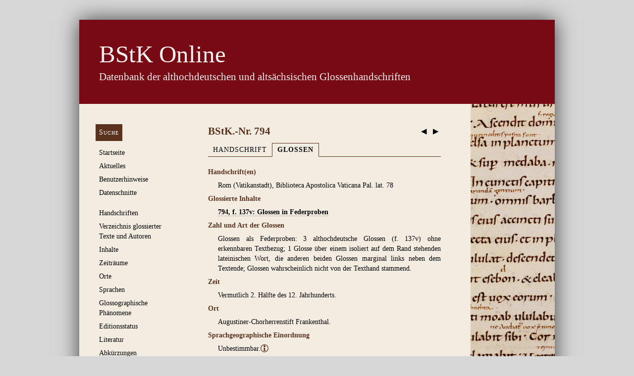

--- FILE ---
content_type: text/html; charset=utf-8
request_url: https://glossen.germ-ling.uni-bamberg.de/glossed_contents/13021
body_size: 7432
content:
<!DOCTYPE html>
<html class="glossen">
<head>
  <meta http-equiv="content-type" content="text/html; charset='UTF-8'">
  <meta name="viewport" content="width=device-width, initial-scale=1">
  <title>
    BStK Online
     – BStK.-Nr. 794
  </title>
  <link rel="stylesheet" href="https://styleguide.germ-ling.uni-bamberg.de/assets/application-ff5e75456bbc46698b4e71382fefa71a487f7e67cb645a0603f3cf02b95e1e2e.css" media="all" data-turbolinks-track="reload" />
  <link rel="icon" type="image/x-icon" href="/assets/favicon-abf9a25508f5b45cecddc81a273e330039b942518571eb1c85554272b8c604c7.png" />
  <script src="/assets/application-8f25915bf5cc1f6cccb5736f0dfb0ff5f1eb82205b4d0e1571edf2a7c6c53d06.js"></script>
  <link rel="stylesheet" href="/assets/application-797128e391c7b6dc9166d3d2444fb05961c37dfe702691df8a8dfd45b8abba69.css" />
  <meta name="csrf-param" content="authenticity_token" />
<meta name="csrf-token" content="RL_kvnZW9oULMZHE5XxZCx262qC7uCeOdI5h8MwtOprhhsfpgcKlJO9ImHpyjWx2V_zAGCW8diDaHoLsO-z7ag" />

  <!-- Matomo -->
  <script>
    var _paq = window._paq = window._paq || [];
    /* tracker methods like "setCustomDimension" should be called before "trackPageView" */
    _paq.push(['trackPageView']);
    _paq.push(['enableLinkTracking']);
    (function() {
      var u="//metrics.germ-ling.uni-bamberg.de/";
      _paq.push(['setTrackerUrl', u+'matomo.php']);
      _paq.push(['setSiteId', '1']);
      var d=document, g=d.createElement('script'), s=d.getElementsByTagName('script')[0];
      g.async=true; g.src=u+'matomo.js'; s.parentNode.insertBefore(g,s);
    })();
  </script>
  <!-- End Matomo Code -->
</head>
<body>
  <header>
    <hgroup>
      <h1>
        <a href="/"><em>BStK Online</em></a>
      </h1>
      <h2>Datenbank der althochdeutschen und altsächsischen Glossenhandschriften</h2>
    </hgroup>
  </header>

  <nav>
    <ul>
        <li><a class="button" href="/manuscript_search/new">Suche</a></li>
        <li><a href="https://glossen.germ-ling.uni-bamberg.de/pages/1">Startseite</a><ul><li><a href="https://glossen.germ-ling.uni-bamberg.de/pages/10">Projektteam</a></li></ul></li>
        <li><a href="/news">Aktuelles</a></li>
        <li><a href="https://glossen.germ-ling.uni-bamberg.de/pages/2">Benutzerhinweise</a></li>
        <li><a href="/exports">Datenschnitte</a></li>
        <li style="margin-top: 1.5em"><a href="/manuscripts">Handschriften</a>
          <ul>
            <li><a href="/manuscripts/excluded">Ausschluss­handschriften</a></li>
          </ul>
</li>        <li><a href="/texts">Verzeichnis glossierter Texte und Autoren</a></li>
        <li><a href="/contents">Inhalte</a></li>
        <li><a href="/epoches">Zeiträume</a></li>
        <li><a href="/places">Orte</a></li>
        <li><a href="/languages">Sprachen</a></li>
        <li><a href="/characteristics">Glossographische Phänomene</a></li>
        <li><a href="/edition_states">Editionsstatus</a></li>
        <li><a href="/literature">Literatur</a>
          <ul>
            <li><a href="/sources">Literatur</a></li>
            <li><a href="/stsg_bstks">Konkordanz StSG./BStK.</a></li>
          </ul>
</li>        <li><a href="/abbreviations">Abkürzungen</a>
          <ul>
              <li><a href="/abbreviations#Sprachen">Sprachen</a></li>
              <li><a href="/abbreviations#"></a></li>
              <li><a href="/abbreviations#Literatur">Literatur</a></li>
          </ul>
</li>        <li style="margin-top: 1.5em"><a href="https://glossen.germ-ling.uni-bamberg.de/feedback_messages/new">Feedback geben</a></li>
    </ul>
  </nav>

  <section id="main">
    <article>
        <div class="next-prev-nav"
             style="float: right; font-size: 150%; position: relative; top: 0.5em;">
            <a title="vorherige Handschrift" style="border-bottom: none;" href="/manuscripts/13020">&nbsp;◀&nbsp;</a>
            <a title="nächste Handschrift" style="border-bottom: none;" href="/manuscripts/13022">&nbsp;▶&nbsp;</a>
        </div>
      <h1 style="font-variant: normal"
          class="has-tabbed-navigation">
        BStK.-Nr. 794<!-- no whitespace here
     -->
      </h1>
      
      
  <ul class="tabs">
      <li><a href="/manuscripts/13021">Handschrift</a></li>
    <li><a class="tab-active" href="/glossed_contents/13021">Glossen</a></li>
  </ul>

<table class="record">
    <th>Handschrift(en)</th>
    <td><ul>
        <li>Rom (Vatikanstadt), Biblioteca Apostolica Vaticana Pal. lat. 78</li>
    </ul></td>
  <tr>
    <th>Glossierte Inhalte</th>
    <td><li>

  <strong class="glossed">

    <a href="/texts?ids%5B%5D=125&amp;origin=contents">794, f. 137v: Glossen in Federproben</a>

  </strong>  

</li>
</td>
  </tr>
    <tr>
      <th>Zahl und Art der Glossen</th>
      <td><p>Glossen als Federproben: 3 althochdeutsche Glossen (f. 137v) ohne erkennbaren Textbezug; 1 Glosse über einem isoliert auf dem Rand stehenden lateinischen Wort, die anderen beiden Glossen marginal links neben dem Textende; Glossen wahrscheinlich nicht von der Texthand stammend.</p></td>
    </tr>
   
  
  <tr>
    <th>Zeit</th>
    <td><p>Vermutlich 2. Hälfte des 12. Jahrhunderts.</p></td>
  </tr>
  
  <tr>
    <th>Ort</th>
    <td><p>Augustiner-Chorherrenstift Frankenthal.</p></td>
  </tr>
  
  <tr>
    <th>Sprachgeographische Einordnung</th>
    <td><p>Unbestimmbar.<a href="https://glossen.germ-ling.uni-bamberg.de/abbreviations/284" title="Bei Glossen, die aufgrund mangelnder eindeutiger Kriterien keine Dialektbestimmung zulassen, erfolgt der Hinweis 'unbestimmbar'." class="short_info">ⓘ</a></p></td>
  </tr>
  <tr>
    <th>Edition</th>
    <td>
      <p>H. Thoma, PBB. 85 (Halle 1963) S. 236; Edition aller drei Glossen bei <a href="/edition_citations/55">Andreas Nievergelt, 2020, S. 140</a>.</p>
    </td>
  </tr>


      <tr>
        <th>
          Literatur zu den Glossen: Stand des Katalogs 2005
        </th>
        <td>
          <ul>
              <li>
      <a href="/sources/4444">Herbert Thoma,  Altdeutsches aus vatikanischen und Münchener Handschriften, PBB. 85 (1963), S. 236</a>
  

  
</li>

          </ul>
        </td>
      </tr>
      <tr>
        <th>
          Literatur zu den Glossen: Ergänzungen seit 2005
        </th>
        <td>
          <ul>
              <li>
      <a href="/sources/4971">Andreas Nievergelt, Was sind eigentlich Federproben?, in: Glossenstudien. Ergebnisse der neuen Forschung, herausgegeben von Rolf Bergmann – Stefanie Stricker, Germanistische Bibliothek 70, Heidelberg 2020, S. 133, 140</a>
  

  
</li>

</ul>
        </td>
      </tr>
  
    <tr>
      <th>Zitierempfehlung (HTML/XML)</th>
      <td><p>Bei der Übernahme von Informationen zur vorliegenden Handschrift aus der Datenbank empfehlen wir folgende Zitation: <em>BStK Online: <a href="https://glossen.germ-ling.uni-bamberg.de/bstk/794">https://glossen.germ-ling.uni-bamberg.de/bstk/794</a> [Stand 20.01.2026].</em></p>

<p>Für den Verweis auf das entsprechende XML-Dokument zitieren Sie: <em>BStK Online: <a href="https://glossen.germ-ling.uni-bamberg.de/bstk/794.xml">https://glossen.germ-ling.uni-bamberg.de/bstk/794.xml</a> [Stand 20.01.2026].</em></p>

      </td>
    </tr>
</table>

  <p style="text-align: right; margin-top: 1.8em">
    Letzte
    Änderung:
      <a href="/users/3">Michaela Pölzl</a>,
    06.11.2020<br />

  </p>


<div class="actions">
  <a href="#main">An den Anfang</a>
</div>

      
    </article>
  </section>
  <footer>
    <nav>
      <ul>
            <li><a href="/pages/7">Kontakt</a></li>
            <li><a href="/pages/6">Impressum</a></li>
            <li><a href="/pages/11">Datenschutzerklärung</a></li>

        <li>
            <a href="/login">Login für Bearbeiter</a>
        </li>
      </ul>
    </nav>
  </footer>
</body>
</html>


--- FILE ---
content_type: text/css
request_url: https://glossen.germ-ling.uni-bamberg.de/assets/application-797128e391c7b6dc9166d3d2444fb05961c37dfe702691df8a8dfd45b8abba69.css
body_size: 483
content:
.source-selection-options {
  max-height: 200px;
  overflow-y: scroll;
  margin-left: 0;
  margin-bottom: 4rem;
  border-bottom: 1px solid #780a14;
  background-color: #f9f5f0;
}

.source-selection-option {
  padding: .5rem;
  cursor: pointer;
  transition: .2s background-color ease;
}

.source-selection-option:hover {
  background: #d9ccbb;
}

.source-selection-option.selected {
  background: #780a14;
  color: rgba(255, 255, 255, 0.95);
}
/*
 * This is a manifest file that'll be compiled into application.css, which will include all the files
 * listed below.
 *
 * Any CSS and SCSS file within this directory, lib/assets/stylesheets, or any plugin's
 * vendor/assets/stylesheets directory can be referenced here using a relative path.
 *
 * You're free to add application-wide styles to this file and they'll appear at the bottom of the
 * compiled file so the styles you add here take precedence over styles defined in any other CSS/SCSS
 * files in this directory. Styles in this file should be added after the last require_* statement.
 * It is generally better to create a new file per style scope.
 *


 */

 .pagination {
    text-align: center;
    margin-bottom: 2rem;
    margin-top: 2rem;
 }

 .pagination .current {
    font-weight: bold;
    font-size: 1.2em;
 }


--- FILE ---
content_type: image/svg+xml
request_url: https://styleguide.germ-ling.uni-bamberg.de/assets/icons/info-9bcfa38e159b82c484c913863a28836be32101fb4cd6a7334f00c45842b85ff1.svg
body_size: 1638
content:
<?xml version="1.0" encoding="UTF-8" standalone="no"?>
<svg
   xmlns:dc="http://purl.org/dc/elements/1.1/"
   xmlns:cc="http://creativecommons.org/ns#"
   xmlns:rdf="http://www.w3.org/1999/02/22-rdf-syntax-ns#"
   xmlns:svg="http://www.w3.org/2000/svg"
   xmlns="http://www.w3.org/2000/svg"
   height="100"
   width="200"
   viewbox="0 0 200 100"
   version="1.1">
  <metadata>
    <rdf:RDF>
      <cc:Work
         rdf:about="">
        <dc:format>image/svg+xml</dc:format>
        <dc:type
           rdf:resource="http://purl.org/dc/dcmitype/StillImage" />
        <dc:title></dc:title>
      </cc:Work>
    </rdf:RDF>
  </metadata>
  <path
     d="M 50,0 A 50,50 0 0 0 0,50 50,50 0 0 0 50,100 50,50 0 0 0 100,50 50,50 0 0 0 50,0 Z m 0,13 A 11.999999,12 0 0 1 62,25 11.999999,12 0 0 1 50,37 11.999999,12 0 0 1 38,25 11.999999,12 0 0 1 50,13 Z M 37.5,43.75 h 21 V 70.5 c 0,0 0,4.4947 5,4.5 v 8 h -26 v -8 c 5,-0.0053 5,-4.5 5,-4.5 V 56.25 c 0,0 0,-4.5 -5,-4.5 z"
     style="fill:#5a321e;fill-opacity:1;stroke:none" />
  <g transform="translate(100)">
    <path
       transform="translate(-100)"
       d="M 150 0 A 50 50 0 0 0 100 50 A 50 50 0 0 0 150 100 A 50 50 0 0 0 200 50 A 50 50 0 0 0 150 0 z M 150 8 A 42 42 0 0 1 192 50 A 42 42 0 0 1 150 92 A 42 42 0 0 1 108 50 A 42 42 0 0 1 150 8 z "
       style="opacity:0.98999999;fill:#5a321e;fill-opacity:1;stroke:none;stroke-width:0.35433072;stroke-linecap:butt;stroke-linejoin:miter;stroke-miterlimit:4;stroke-dasharray:none;stroke-dashoffset:0;stroke-opacity:1" />
    <path
       style="fill:#5a321e;fill-opacity:1;stroke:none"
       d="m 50,13 c 6.627417,-10e-7 12,5.372583 12,12 0,6.627417 -5.372583,12.000001 -12,12 -6.627417,10e-7 -12,-5.372583 -12,-12 0,-6.627417 5.372583,-12.000001 12,-12 z M 37.5,43.75 h 21 V 70.5 c 0,0 0,4.4947 5,4.5 v 8 h -26 v -8 c 5,-0.0053 5,-4.5 5,-4.5 V 56.25 c 0,0 0,-4.5 -5,-4.5 z"/>
  </g>
</svg>
